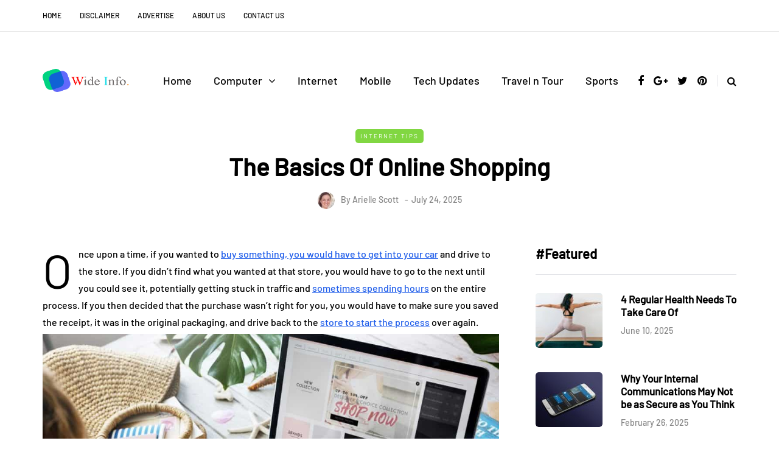

--- FILE ---
content_type: text/css; charset=UTF-8
request_url: https://d1y2w2kzecw1kw.cloudfront.net/wp-content/litespeed/css/f0c2bdc9d8b08006b97ebc969ec329d9.css?ver=329d9
body_size: 242
content:
@media (max-width:1200px){.nav>li.menu-item-multicolumn>.sub-menu a{min-width:0}.nav>li.menu-item-multicolumn>.sub-menu.megamenu-column-5{width:900px}.nav>li.menu-item-multicolumn>.sub-menu.megamenu-column-4{width:900px}.nav>li.menu-item-multicolumn>.sub-menu.megamenu-column-5>li{width:20%}.nav>li.menu-item-multicolumn>.sub-menu.megamenu-column-4>li{width:25%}}@media (max-width:1024px){.nav>li.menu-item-multicolumn.mgt-menu-fullwidth-inside>.sub-menu.megamenu-column-1>li,.nav>li>.sub-menu.mgt-menu-fullwidth.megamenu-column-1.sidebar>li.widget{width:100%}.nav>li.menu-item-multicolumn.mgt-menu-fullwidth-inside>.sub-menu.megamenu-column-2>li,.nav>li>.sub-menu.mgt-menu-fullwidth.megamenu-column-2.sidebar>li.widget{width:50%}.nav>li.menu-item-multicolumn.mgt-menu-fullwidth-inside>.sub-menu.megamenu-column-3>li,.nav>li>.sub-menu.mgt-menu-fullwidth.megamenu-column-3.sidebar>li.widget{width:100%}.nav>li.menu-item-multicolumn.mgt-menu-fullwidth-inside>.sub-menu.megamenu-column-4>li,.nav>li>.sub-menu.mgt-menu-fullwidth.megamenu-column-4.sidebar>li.widget{width:50%}.nav>li.menu-item-multicolumn.mgt-menu-fullwidth-inside>.sub-menu.megamenu-column-4>li:nth-child(2n+1),.nav>li>.sub-menu.mgt-menu-fullwidth.megamenu-column-4.sidebar>li.widget:nth-child(2n+1){clear:both}.nav>li.menu-item-multicolumn.mgt-menu-fullwidth-inside>.sub-menu.megamenu-column-5>li,.nav>li>.sub-menu.mgt-menu-fullwidth.megamenu-column-5.sidebar>li.widget{width:100%}}@media (max-width:991px){.nav li.menu-item-multicolumn .sub-menu .sub-menu{display:none}.nav li:hover>.sub-menu{display:none}.nav>li>.sub-menu{z-index:10000}.nav>li.menu-item-multicolumn{position:relative}.nav>li>.sub-menu{width:100%!important;left:0;position:relative!important}.nav>li>.sub-menu.sidebar>li.widget{width:100%}.nav .sub-menu{margin-left:0}.nav>li>.sub-menu>li{width:100%!important}.nav>li>.sub-menu.sidebar>li.widget{width:100%!important;margin:0;padding:0;padding-bottom:20px}.nav>li>.sub-menu.sidebar h2.widgettitle{font-size:18px;margin-top:15px}.nav>li>.sub-menu.sidebar .widget .post-title{font-size:18px}.nav>li>.sub-menu.sidebar{margin:0;padding:0;padding-top:0}.nav>li.menu-item-multicolumn>.sub-menu{padding-top:0;padding-bottom:0}.nav>li.menu-item-multicolumn>.sub-menu>li.menu-item-has-children,.nav>li.menu-item-multicolumn>.sub-menu.sidebar>li.widget{float:none}.navbar li.menu-item-multicolumn .sub-menu li.menu-item-has-children>a:after{display:block}.nav>li.menu-item-multicolumn>.sub-menu>.menu-item-has-children>a,.nav>li.menu-item-multicolumn>.sub-menu>.menu-item-has-children>a:hover{font-weight:400}.nav>li>.sub-menu.sidebar>li.widget.widget_nav_menu .widgettitle{padding-left:0}.nav>li>.sub-menu.sidebar>li.widget.widget_nav_menu li.menu-item>a{padding-left:0!important;padding-right:0!important}.nav li .sub-menu.mgt-menu-bg-image{background-image:none!important}.mainmenu .mgt-menu-fullwidth-inside .megamenu-column-1.sidebar .widget.widget_saxon_list_entries .widgettitle{margin-left:0;margin-right:0}.mainmenu .mgt-menu-fullwidth-inside .megamenu-column-1.sidebar .widget.widget_saxon_list_entries>ul{margin-left:-15px;margin-right:-15px}.mainmenu .mgt-menu-fullwidth-inside .megamenu-column-1.sidebar .widget.widget_saxon_list_entries>ul{margin-top:15px}.mainmenu .mgt-menu-fullwidth-inside .megamenu-column-1.sidebar .widget.widget_saxon_list_entries>h2+ul{margin-top:0}.mainmenu .mgt-menu-fullwidth-inside .megamenu-column-1.sidebar .widget.widget_saxon_list_entries>ul>li,.mainmenu .mgt-menu-fullwidth-inside .megamenu-column-1.sidebar .widget.widget_saxon_list_entries>ul>li.template-shortline{width:50%}}@media (max-width:568px){.mainmenu .mgt-menu-fullwidth-inside .megamenu-column-1.sidebar .widget.widget_saxon_list_entries>ul>li,.mainmenu .mgt-menu-fullwidth-inside .megamenu-column-1.sidebar .widget.widget_saxon_list_entries>ul>li.template-shortline{width:100%}}@media (min-width:768px){.nav>li>.sub-menu.mgt-menu-fullwidth{width:720px!important}}@media (min-width:992px){.nav>li>.sub-menu.mgt-menu-fullwidth{width:940px!important}}@media (min-width:1200px){.nav>li>.sub-menu.mgt-menu-fullwidth{width:1140px!important}}